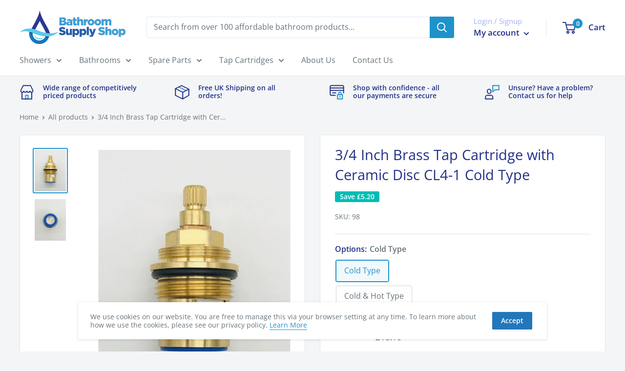

--- FILE ---
content_type: text/javascript
request_url: https://bathroomsupplyshop.co.uk/cdn/shop/t/8/assets/custom.js?v=68833234168616988781601284075
body_size: -584
content:
$(document).ready(function(){$(window).width()<768&&$(".product-block-list__item--info form.product-form").insertAfter(".extra_con")});
//# sourceMappingURL=/cdn/shop/t/8/assets/custom.js.map?v=68833234168616988781601284075
